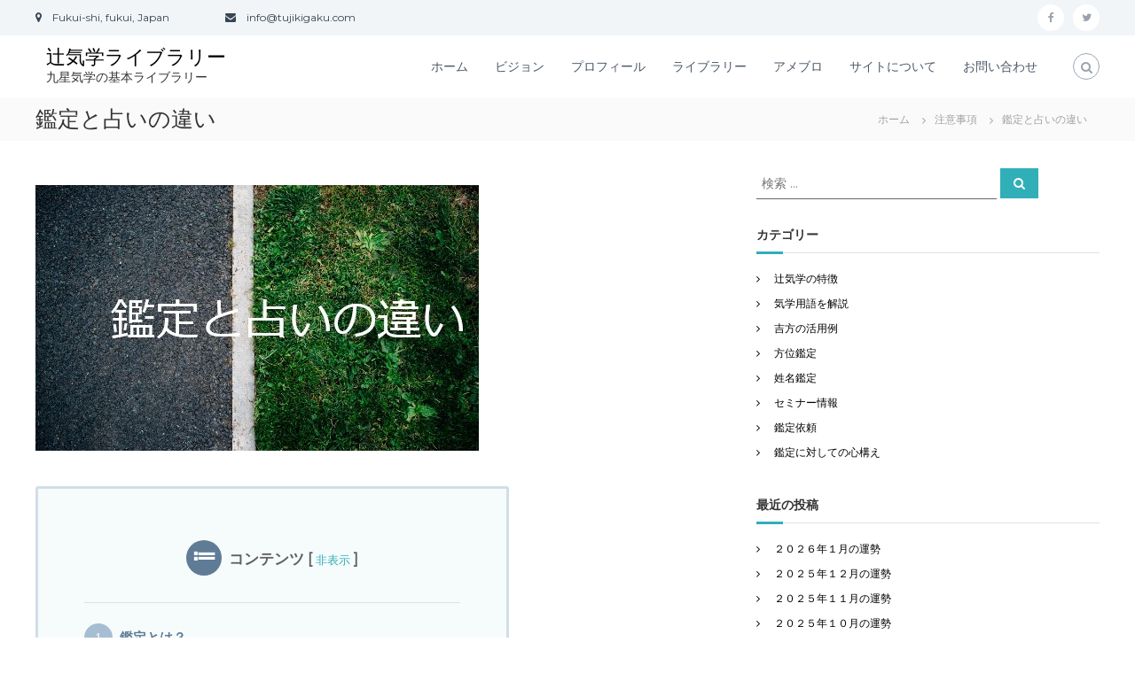

--- FILE ---
content_type: text/html; charset=UTF-8
request_url: https://tujikigaku.com/difference/
body_size: 12700
content:
<!DOCTYPE html>
<html lang="ja">
<head>
<meta charset="UTF-8">
<meta name="viewport" content="width=device-width, initial-scale=1">
<link rel="profile" href="http://gmpg.org/xfn/11">

<title>鑑定と占いの違い | 辻気学ライブラリー</title>

<!-- All in One SEO Pack 2.10.1 by Michael Torbert of Semper Fi Web Design[191,224] -->
<meta name="description"  content="気学鑑定の心構えを語ります" />

<link rel="canonical" href="https://tujikigaku.com/difference/" />
<!-- /all in one seo pack -->
<link rel='dns-prefetch' href='//s.w.org' />
<link rel="alternate" type="application/rss+xml" title="辻気学ライブラリー &raquo; フィード" href="https://tujikigaku.com/feed/" />
<link rel="alternate" type="application/rss+xml" title="辻気学ライブラリー &raquo; コメントフィード" href="https://tujikigaku.com/comments/feed/" />
<link rel="alternate" type="application/rss+xml" title="辻気学ライブラリー &raquo; 鑑定と占いの違い のコメントのフィード" href="https://tujikigaku.com/difference/feed/" />
		<script type="text/javascript">
			window._wpemojiSettings = {"baseUrl":"https:\/\/s.w.org\/images\/core\/emoji\/11\/72x72\/","ext":".png","svgUrl":"https:\/\/s.w.org\/images\/core\/emoji\/11\/svg\/","svgExt":".svg","source":{"concatemoji":"https:\/\/tujikigaku.com\/set_ibrary\/wp-includes\/js\/wp-emoji-release.min.js"}};
			!function(a,b,c){function d(a,b){var c=String.fromCharCode;l.clearRect(0,0,k.width,k.height),l.fillText(c.apply(this,a),0,0);var d=k.toDataURL();l.clearRect(0,0,k.width,k.height),l.fillText(c.apply(this,b),0,0);var e=k.toDataURL();return d===e}function e(a){var b;if(!l||!l.fillText)return!1;switch(l.textBaseline="top",l.font="600 32px Arial",a){case"flag":return!(b=d([55356,56826,55356,56819],[55356,56826,8203,55356,56819]))&&(b=d([55356,57332,56128,56423,56128,56418,56128,56421,56128,56430,56128,56423,56128,56447],[55356,57332,8203,56128,56423,8203,56128,56418,8203,56128,56421,8203,56128,56430,8203,56128,56423,8203,56128,56447]),!b);case"emoji":return b=d([55358,56760,9792,65039],[55358,56760,8203,9792,65039]),!b}return!1}function f(a){var c=b.createElement("script");c.src=a,c.defer=c.type="text/javascript",b.getElementsByTagName("head")[0].appendChild(c)}var g,h,i,j,k=b.createElement("canvas"),l=k.getContext&&k.getContext("2d");for(j=Array("flag","emoji"),c.supports={everything:!0,everythingExceptFlag:!0},i=0;i<j.length;i++)c.supports[j[i]]=e(j[i]),c.supports.everything=c.supports.everything&&c.supports[j[i]],"flag"!==j[i]&&(c.supports.everythingExceptFlag=c.supports.everythingExceptFlag&&c.supports[j[i]]);c.supports.everythingExceptFlag=c.supports.everythingExceptFlag&&!c.supports.flag,c.DOMReady=!1,c.readyCallback=function(){c.DOMReady=!0},c.supports.everything||(h=function(){c.readyCallback()},b.addEventListener?(b.addEventListener("DOMContentLoaded",h,!1),a.addEventListener("load",h,!1)):(a.attachEvent("onload",h),b.attachEvent("onreadystatechange",function(){"complete"===b.readyState&&c.readyCallback()})),g=c.source||{},g.concatemoji?f(g.concatemoji):g.wpemoji&&g.twemoji&&(f(g.twemoji),f(g.wpemoji)))}(window,document,window._wpemojiSettings);
		</script>
		<style type="text/css">
img.wp-smiley,
img.emoji {
	display: inline !important;
	border: none !important;
	box-shadow: none !important;
	height: 1em !important;
	width: 1em !important;
	margin: 0 .07em !important;
	vertical-align: -0.1em !important;
	background: none !important;
	padding: 0 !important;
}
</style>
<link rel='stylesheet' id='wp-block-library-css'  href='https://tujikigaku.com/set_ibrary/wp-includes/css/dist/block-library/style.min.css' type='text/css' media='all' />
<link rel='stylesheet' id='contact-form-7-css'  href='https://tujikigaku.com/set_ibrary/wp-content/plugins/contact-form-7/includes/css/styles.css' type='text/css' media='all' />
<link rel='stylesheet' id='featured-image-generator-css'  href='https://tujikigaku.com/set_ibrary/wp-content/plugins/featured-image-generator/public/css/featured-image-generator-public.css' type='text/css' media='all' />
<link rel='stylesheet' id='swpm.common-css'  href='https://tujikigaku.com/set_ibrary/wp-content/plugins/simple-membership/css/swpm.common.css' type='text/css' media='all' />
<link rel='stylesheet' id='font-awesome-css'  href='https://tujikigaku.com/set_ibrary/wp-content/themes/flash/css/font-awesome.min.css' type='text/css' media='' />
<link rel='stylesheet' id='flash-style-css'  href='https://tujikigaku.com/set_ibrary/wp-content/themes/flash/style.css' type='text/css' media='all' />
<style id='flash-style-inline-css' type='text/css'>

	/* Custom Link Color */
	#site-navigation ul li:hover > a, #site-navigation ul li.current-menu-item > a, #site-navigation ul li.current_page_item > a, #site-navigation ul li.current_page_ancestor > a, #site-navigation ul li.current-menu-ancestor > a,#site-navigation ul.sub-menu li:hover > a,#site-navigation ul li ul.sub-menu li.menu-item-has-children ul li:hover > a,#site-navigation ul li ul.sub-menu li.menu-item-has-children:hover > .menu-item,body.transparent #masthead .header-bottom #site-navigation ul li:hover > .menu-item,body.transparent #masthead .header-bottom #site-navigation ul li:hover > a,body.transparent #masthead .header-bottom #site-navigation ul.sub-menu li:hover > a,body.transparent #masthead .header-bottom #site-navigation ul.sub-menu li.menu-item-has-children ul li:hover > a,body.transparent.header-sticky #masthead-sticky-wrapper #masthead .header-bottom #site-navigation ul.sub-menu li > a:hover,.tg-service-widget .service-title-wrap a:hover,.tg-service-widget .service-more,.feature-product-section .button-group button:hover ,.fun-facts-section .fun-facts-icon-wrap,.fun-facts-section .tg-fun-facts-widget.tg-fun-facts-layout-2 .counter-wrapper,.blog-section .tg-blog-widget-layout-2 .blog-content .read-more-container .read-more a,footer.footer-layout #top-footer .widget-title::first-letter,footer.footer-layout #top-footer .widget ul li a:hover,footer.footer-layout #bottom-footer .copyright .copyright-text a:hover,footer.footer-layout #bottom-footer .footer-menu ul li a:hover,.archive #primary .entry-content-block h2.entry-title a:hover,.blog #primary .entry-content-block h2.entry-title a:hover,#secondary .widget ul li a:hover,.woocommerce-Price-amount.amount,.team-wrapper .team-content-wrapper .team-social a:hover,.testimonial-container .testimonial-wrapper .testimonial-slide .testominial-content-wrapper .testimonial-icon,.footer-menu li a:hover,.tg-feature-product-filter-layout .button.is-checked:hover,.testimonial-container .testimonial-icon,#site-navigation ul li.menu-item-has-children:hover > .sub-toggle,.woocommerce-error::before, .woocommerce-info::before, .woocommerce-message::before,#primary .post .entry-content-block .entry-meta a:hover,#primary .post .entry-content-block .entry-meta span:hover,.entry-meta span:hover a,.post .entry-content-block .entry-footer span a:hover,#secondary .widget ul li a,#comments .comment-list article.comment-body .reply a,.tg-slider-widget .btn-wrapper a,.entry-content a, .related-posts-wrapper .entry-title a:hover,
		.related-posts-wrapper .entry-meta > span a:hover{
			color: #30afb8;
	}

	.blog-section .tg-blog-widget-layout-1 .tg-blog-widget:hover, #scroll-up,.header-bottom .search-wrap .search-box .searchform .btn:hover,.header-bottom .cart-wrap .flash-cart-views a span,body.transparent #masthead .header-bottom #site-navigation ul li a::before,.tg-slider-widget.slider-dark .btn-wrapper a:hover, .section-title:after,.about-section .about-content-wrapper .btn-wrapper a,.tg-service-widget .service-icon-wrap,.team-wrapper .team-content-wrapper .team-designation:after,.call-to-action-section .btn-wrapper a:hover,.blog-section .tg-blog-widget-layout-1:hover,.blog-section .tg-blog-widget-layout-2 .post-image .entry-date,.blog-section .tg-blog-widget-layout-2 .blog-content .post-readmore,.pricing-table-section .tg-pricing-table-widget:hover,.pricing-table-section .tg-pricing-table-widget.tg-pricing-table-layout-2 .pricing,.pricing-table-section .tg-pricing-table-widget.tg-pricing-table-layout-2 .btn-wrapper a,footer.footer-layout #top-footer .widget_tag_cloud .tagcloud a:hover,#secondary .widget-title:after, #secondary .searchform .btn:hover,#primary .searchform .btn:hover,  #respond #commentform .form-submit input,.woocommerce span.onsale, .woocommerce ul.products li.product .onsale,.woocommerce ul.products li.product .button,.woocommerce #respond input#submit.alt,.woocommerce a.button.alt,.woocommerce button.button.alt,.woocommerce input.button.alt,.added_to_cart.wc-forward,.testimonial-container .swiper-pagination.testimonial-pager .swiper-pagination-bullet:hover, .testimonial-container .swiper-pagination.testimonial-pager .swiper-pagination-bullet.swiper-pagination-bullet-active,.header-bottom .searchform .btn,.navigation .nav-links a:hover, .bttn:hover, button, input[type="button"]:hover, input[type="reset"]:hover, input[type="submit"]:hover,.tg-slider-widget .btn-wrapper a:hover  {
		background-color: #30afb8;
	}
	.feature-product-section .tg-feature-product-layout-2 .tg-container .tg-column-wrapper .tg-feature-product-widget .featured-image-desc, .tg-team-widget.tg-team-layout-3 .team-wrapper .team-img .team-social {
		background-color: rgba( 48, 175, 184, 0.8);
	}
	#respond #commentform .form-submit input:hover{
	background-color: #1c9ba4;
	}

	.tg-slider-widget.slider-dark .btn-wrapper a:hover,.call-to-action-section .btn-wrapper a:hover,footer.footer-layout #top-footer .widget_tag_cloud .tagcloud a:hover,.woocommerce-error, .woocommerce-info, .woocommerce-message,#comments .comment-list article.comment-body .reply a::before,.tg-slider-widget .btn-wrapper a, .tg-slider-widget .btn-wrapper a:hover {
		border-color: #30afb8;
	}
	body.transparent.header-sticky #masthead-sticky-wrapper.is-sticky #site-navigation ul li.current-flash-item a, #site-navigation ul li.current-flash-item a, body.transparent.header-sticky #masthead-sticky-wrapper #site-navigation ul li:hover > a,body.transparent #site-navigation ul li:hover .sub-toggle{
			color: #30afb8;
		}

	.tg-service-widget .service-icon-wrap:after{
			border-top-color: #30afb8;
		}
	body.transparent.header-sticky #masthead-sticky-wrapper .search-wrap .search-icon:hover, body.transparent .search-wrap .search-icon:hover, .header-bottom .search-wrap .search-icon:hover {
	  border-color: #30afb8;
	}
	body.transparent.header-sticky #masthead-sticky-wrapper .search-wrap .search-icon:hover, body.transparent #masthead .header-bottom .search-wrap .search-icon:hover, .header-bottom .search-wrap .search-icon:hover,.breadcrumb-trail.breadcrumbs .trail-items li:first-child span:hover,.breadcrumb-trail.breadcrumbs .trail-items li span:hover a {
	  color: #30afb8;
	}
	.woocommerce ul.products li.product .button:hover, .woocommerce #respond input#submit.alt:hover, .woocommerce a.button.alt:hover, .woocommerce button.button.alt:hover, .woocommerce input.button.alt:hover,.added_to_cart.wc-forward:hover{
		background-color: #1c9ba4;
	}

	.feature-product-section .tg-feature-product-widget .featured-image-desc::before,.blog-section .row:nth-child(odd) .tg-blog-widget:hover .post-image::before{
			border-right-color: #30afb8;
		}
	.feature-product-section .tg-feature-product-widget .featured-image-desc::before,.blog-section .row:nth-child(odd) .tg-blog-widget:hover .post-image::before,footer.footer-layout #top-footer .widget-title,.blog-section .row:nth-child(2n) .tg-blog-widget:hover .post-image::before{
		border-left-color: #30afb8;
	}
	.blog-section .tg-blog-widget-layout-2 .entry-title a:hover,
	.blog-section .tg-blog-widget-layout-2 .tg-blog-widget:hover .blog-content .entry-title a:hover,
	.tg-blog-widget-layout-2 .read-more-container .entry-author:hover a,
	.tg-blog-widget-layout-2 .read-more-container .entry-author:hover,
	.blog-section .tg-blog-widget-layout-2 .read-more-container .read-more:hover a{
			color: #1c9ba4;
		}

	.tg-service-widget .service-more:hover{
		color: #1c9ba4;
	}
	@media(max-width: 980px){
		#site-navigation ul li.menu-item-has-children .sub-toggle{
			background-color: #30afb8;
		}
	}

		@media screen and (min-width: 56.875em) {
			.main-navigation li:hover > a,
			.main-navigation li.focus > a {
				color: #30afb8;
			}
		}
	
</style>
<link rel='stylesheet' id='responsive-css'  href='https://tujikigaku.com/set_ibrary/wp-content/themes/flash/css/responsive.min.css' type='text/css' media='' />
<link rel='stylesheet' id='addtoany-css'  href='https://tujikigaku.com/set_ibrary/wp-content/plugins/add-to-any/addtoany.min.css' type='text/css' media='all' />
<link rel='stylesheet' id='kirki-styles-flash_config-css'  href='https://tujikigaku.com/set_ibrary/wp-content/themes/flash/inc/kirki/assets/css/kirki-styles.css' type='text/css' media='all' />
<style id='kirki-styles-flash_config-inline-css' type='text/css'>
body{font-family:Montserrat, Helvetica, Arial, sans-serif;font-weight:400;}
</style>
<script type='text/javascript' src='https://tujikigaku.com/set_ibrary/wp-includes/js/jquery/jquery.js'></script>
<script type='text/javascript' src='https://tujikigaku.com/set_ibrary/wp-includes/js/jquery/jquery-migrate.min.js'></script>
<script type='text/javascript' src='https://tujikigaku.com/set_ibrary/wp-content/plugins/jquery-vertical-accordion-menu/js/jquery.hoverIntent.minified.js'></script>
<script type='text/javascript' src='https://tujikigaku.com/set_ibrary/wp-content/plugins/jquery-vertical-accordion-menu/js/jquery.cookie.js'></script>
<script type='text/javascript' src='https://tujikigaku.com/set_ibrary/wp-content/plugins/jquery-vertical-accordion-menu/js/jquery.dcjqaccordion.2.9.js'></script>
<script type='text/javascript' src='https://tujikigaku.com/set_ibrary/wp-content/plugins/add-to-any/addtoany.min.js'></script>
<script type='text/javascript' src='https://tujikigaku.com/set_ibrary/wp-content/plugins/featured-image-generator/public/js/featured-image-generator-public.js'></script>
<link rel='https://api.w.org/' href='https://tujikigaku.com/wp-json/' />
<link rel='prev' title='「気学カフェ」を福井県で毎月開催中' href='https://tujikigaku.com/kigaku-cafe/' />
<link rel='next' title='生気と活気について' href='https://tujikigaku.com/powerforce/' />
<link rel='shortlink' href='https://tujikigaku.com/?p=1110' />
<link rel="alternate" type="application/json+oembed" href="https://tujikigaku.com/wp-json/oembed/1.0/embed?url=https%3A%2F%2Ftujikigaku.com%2Fdifference%2F" />
<link rel="alternate" type="text/xml+oembed" href="https://tujikigaku.com/wp-json/oembed/1.0/embed?url=https%3A%2F%2Ftujikigaku.com%2Fdifference%2F&#038;format=xml" />

<script data-cfasync="false">
window.a2a_config=window.a2a_config||{};a2a_config.callbacks=[];a2a_config.overlays=[];a2a_config.templates={};a2a_localize = {
	Share: "共有",
	Save: "ブックマーク",
	Subscribe: "購読",
	Email: "メール",
	Bookmark: "ブックマーク",
	ShowAll: "すべて表示する",
	ShowLess: "小さく表示する",
	FindServices: "サービスを探す",
	FindAnyServiceToAddTo: "追加するサービスを今すぐ探す",
	PoweredBy: "Powered by",
	ShareViaEmail: "メールでシェアする",
	SubscribeViaEmail: "メールで購読する",
	BookmarkInYourBrowser: "ブラウザにブックマーク",
	BookmarkInstructions: "このページをブックマークするには、 Ctrl+D または \u2318+D を押下。",
	AddToYourFavorites: "お気に入りに追加",
	SendFromWebOrProgram: "任意のメールアドレスまたはメールプログラムから送信",
	EmailProgram: "メールプログラム",
	More: "詳細&#8230;",
	ThanksForSharing: "Thanks for sharing!",
	ThanksForFollowing: "Thanks for following!"
};

(function(d,s,a,b){a=d.createElement(s);b=d.getElementsByTagName(s)[0];a.async=1;a.src="https://static.addtoany.com/menu/page.js";b.parentNode.insertBefore(a,b);})(document,"script");
</script>
<link rel="pingback" href="https://tujikigaku.com/set_ibrary/xmlrpc.php">		<style type="text/css">.recentcomments a{display:inline !important;padding:0 !important;margin:0 !important;}</style>
		

<!-- CJT Global Block (205) - GA4-tag-js - START -->
<!-- Google tag (gtag.js) -->
<script async src="https://www.googletagmanager.com/gtag/js?id=G-5R6CC0HS09"></script>
<script>
  window.dataLayer = window.dataLayer || [];
  function gtag(){dataLayer.push(arguments);}
  gtag('js', new Date());

  gtag('config', 'G-5R6CC0HS09');
</script>
<!-- CJT Global Block (205) - GA4-tag-js - END -->



<!-- CJT Global Block (149) - TOC_css - START -->
<style>
/* 見出しデザイン */
/* TOC+ */
#toc_container{
	margin:20px 0 30px;
	background-color:rgba(44,153,181,.04); /* 目次全体の背景カラー */
	border:3px solid rgba(64,105,144,.2); /* 目次全体の枠線 */
	border-radius:3px;
	padding:58px 52px;
	display:table;
	min-width: 68%;
	counter-reset:li;
}
 
/* テーマによるリストの装飾を一旦無効化 */
#toc_container ul.toc_list li::before{
	content:none;
	padding:0;
	margin:0;
	width:0;
	height:0;
	background:none;
	box-shadow:none;
}

 
/* 目次の見出しタイトル */
#toc_container .toc_title{
	text-align:center;
	font-weight:bold;
	font-size:118%;
	padding:0;
}
 
/* 見出しタイトル左のアイコン */
#toc_container .toc_title::before{
	position:relative;
	font-size:28px;
	content:"\2254";
	display:inline-block;
	width:40px;
	height:40px;
	line-height:34px;
	margin-right:8px;
	border-radius:50%;
	vertical-align:baseline;
	speak:none;
	-webkit-font-smoothing:antialiased;
	color:#fff;
	background-color:#5f7b96;
}
 
/* 表示／非表示トグル */
#toc_container .toc_toggle a{
	font-size:13px;
	font-weight:normal;
	padding:2px 4px;
}
 
/* 目次エリア */
#toc_container p.toc_title + ul.toc_list{
	padding:20px 0 0;
	margin:20px 0 0;
	border-top:1px solid rgba(0,0,0,.1);
	list-style: none !important;
}
 
/* リスト共通スタイル */
#toc_container ul.toc_list li{
	position:relative;
	padding:0;
	margin:0;
	list-style: none !important;
}
 
/* 目次リンク共通スタイル */
#toc_container ul.toc_list li a{
	position:relative;
	font-size:94%;
	font-weight:normal;
	text-decoration:none;
	display:inline-block;
	line-height:1.6;
	padding:3px 0;
	margin:5px 0;
	transition:all .3s ease;
}
#toc_container ul.toc_list a,
#toc_container ul.toc_list a:visited{
	color:#5f7b96; /* リンクカラー */
}
/* マウスオーバー時 */
#toc_container ul.toc_list li a:hover{
	text-decoration:none;
	box-shadow:0 2px;
}
 
/* 親の目次 */
#toc_container ul.toc_list > li > a{
	font-size:104%;
	font-weight:bold;
	margin-left:40px;
}
 
/* 親の目次(左側の連番) */
#toc_container ul.toc_list > li::before,
#toc_container ul.toc_list > li::after{
	position:absolute;
	top:3px;
	left:0;
}
/* 連番背景 */
#toc_container ul.toc_list > li::before{
	content:'';
	display:inline-block;
	vertical-align:bottom;
	width:32px;
	height:32px;
	margin-right:7px;
	border-radius:16px;
	background-color:rgba(125,157,188,0.66);
}
/* 連番 */
#toc_container ul.toc_list > li::after{
	counter-increment:li;
	content:counter(li);
	width:32px;
	line-height:32px;
	font-family:'Avenir Next', 'Helvetica Neue', Arial, 'Meiryo','Yu Gothic', san-serif;
	font-weight:400;
	text-align:center;
	color:#fff;
}
 
/* 子の目次 */
#toc_container ul.toc_list > li > ul{
	margin-left:40px;
}
 
/* 子の目次の左側のアイコン */
#toc_container ul.toc_list > li ul li::before{
	position:absolute;
	top:3px;
	left:0;
	content:'\2023';
	display: inline-block;
	width:14px;
	height:28px;
	line-height:28px;
	font-size:18px;
	color:#5f7b96;
}
#toc_container ul.toc_list > li ul li a{
	font-weight: normal;
	margin-left:16px;
}
 
/* レスポンシブ設定(667px幅以下) */
@media only screen and (max-width: 667px){
	#toc_container{
		padding:20px 3vw;
		min-width:auto;
		width:100%!important;
	}
	#toc_container p.toc_title + ul.toc_list{
		padding:20px 0 0;
	}
	#toc_container ul.toc_list > li > ul{
		margin-left:30px;
	}
}

/*アイキャッチとの余白 */
.post .entry-thumbnail {
    margin-bottom: 40px;
}

</style>

<!-- CJT Global Block (149) - TOC_css - END -->

<link rel="icon" href="https://tujikigaku.com/up_img/2017/01/cropped-cropped-flash-logo-100x100.png" sizes="32x32" />
<link rel="icon" href="https://tujikigaku.com/up_img/2017/01/cropped-cropped-flash-logo-300x300.png" sizes="192x192" />
<link rel="apple-touch-icon-precomposed" href="https://tujikigaku.com/up_img/2017/01/cropped-cropped-flash-logo-300x300.png" />
<meta name="msapplication-TileImage" content="https://tujikigaku.com/up_img/2017/01/cropped-cropped-flash-logo-300x300.png" />

<!-- BEGIN ExactMetrics v5.3.7 Universal Analytics - https://exactmetrics.com/ -->
<script>
(function(i,s,o,g,r,a,m){i['GoogleAnalyticsObject']=r;i[r]=i[r]||function(){
	(i[r].q=i[r].q||[]).push(arguments)},i[r].l=1*new Date();a=s.createElement(o),
	m=s.getElementsByTagName(o)[0];a.async=1;a.src=g;m.parentNode.insertBefore(a,m)
})(window,document,'script','https://www.google-analytics.com/analytics.js','ga');
  ga('create', 'UA-122937350-1', 'auto');
  ga('send', 'pageview');
</script>
<!-- END ExactMetrics Universal Analytics -->
		<style type="text/css" id="wp-custom-css">
			@media (max-width:680px){.panel-row-style[style]{background-position:center center!important;background-size:auto!important}}.tg-slider-widget .btn-wrapper a{color:#313b48;border-color:#313b48}.tg-slider-widget .btn-wrapper a:hover{background:#313b48;color:#fff;border-color:#313b48}#secondary .widget ul li a{color:#000}






		</style>
	</head>

<body class="post-template-default single single-post postid-1110 single-format-standard  header-sticky left-logo-right-menu right-sidebar">


<div id="preloader-background">
	<div id="spinners">
		<div id="preloader">
			<span></span>
			<span></span>
			<span></span>
			<span></span>
			<span></span>
		</div>
	</div>
</div>


<div id="page" class="site">
	<a class="skip-link screen-reader-text" href="#content">コンテンツへスキップ</a>

	
	<header id="masthead" class="site-header" role="banner">
				<div class="header-top">
			<div class="tg-container">
				<div class="tg-column-wrapper clearfix">
					<div class="left-content">
						<ul class="contact-info">
<li><i class="fa fa-map-marker"></i>　Fukui-shi, fukui, Japan</li>
<li> </li>
<li><i class="fa fa-envelope"></i>　info@tujikigaku.com</li>
</ul>					</div>
					<div class="right-content">
						<div class="menu-social-container"><ul id="menu-social" class="social-menu"><li id="menu-item-474" class="menu-item menu-item-type-custom menu-item-object-custom menu-item-474"><a href="https://www.facebook.com/tsujikigaku/"><span class="screen-reader-text">facebook</span></a></li>
<li id="menu-item-475" class="menu-item menu-item-type-custom menu-item-object-custom menu-item-475"><a href="https://twitter.com/takanobu_tsuji"><span class="screen-reader-text">twitter</span></a></li>
</ul></div>					</div>
				</div>
			</div>
		</div>
		
		<div class="header-bottom">
			<div class="tg-container">

				<div class="logo">
					
					<div class="logo-text site-branding">
													<p class="site-title"><a href="https://tujikigaku.com/" rel="home">辻気学ライブラリー</a></p>
													<p class="site-description">九星気学の基本ライブラリー</p>
											</div>
				</div>
				<div class="site-navigation-wrapper">
					<nav id="site-navigation" class="main-navigation" role="navigation">
						<div class="menu-toggle">
							<i class="fa fa-bars"></i>
						</div>
						<div class="menu-new_hedermenu-container"><ul id="primary-menu" class="menu"><li id="menu-item-799" class="menu-item menu-item-type-custom menu-item-object-custom menu-item-home menu-item-799"><a href="https://tujikigaku.com/">ホーム</a></li>
<li id="menu-item-1322" class="menu-item menu-item-type-post_type menu-item-object-page menu-item-1322"><a href="https://tujikigaku.com/vision/">ビジョン</a></li>
<li id="menu-item-516" class="menu-item menu-item-type-post_type menu-item-object-page menu-item-516"><a href="https://tujikigaku.com/profile/">プロフィール</a></li>
<li id="menu-item-788" class="menu-item menu-item-type-post_type menu-item-object-page menu-item-788"><a href="https://tujikigaku.com/library/">ライブラリー</a></li>
<li id="menu-item-518" class="menu-item menu-item-type-custom menu-item-object-custom menu-item-518"><a href="https://ameblo.jp/takanobu-tsuji/">アメブロ</a></li>
<li id="menu-item-526" class="menu-item menu-item-type-post_type menu-item-object-page menu-item-526"><a href="https://tujikigaku.com/%e3%82%b5%e3%82%a4%e3%83%88%e3%81%ab%e3%81%a4%e3%81%84%e3%81%a6/">サイトについて</a></li>
<li id="menu-item-519" class="menu-item menu-item-type-post_type menu-item-object-page menu-item-519"><a href="https://tujikigaku.com/contact/">お問い合わせ</a></li>
</ul></div>					</nav><!-- #site-navigation -->

					
									</div>

				<div class="header-action-container">
					
										<div class="search-wrap">
						<div class="search-icon">
							<i class="fa fa-search"></i>
						</div>
						<div class="search-box">
							
<form role="search" method="get" class="searchform" action="https://tujikigaku.com/">
	<label>
		<span class="screen-reader-text">検索対象:</span>
		<input type="search" class="search-field" placeholder="検索 &hellip;" value="" name="s" />
	</label>
	<button type="submit" class="search-submit btn search-btn"><span class="screen-reader-text">検索</span><i class="fa fa-search"></i></button>
</form>
						</div>
					</div>
									</div>
			</div>
		</div>
	</header><!-- #masthead -->

	
	
		<nav id="flash-breadcrumbs" class="breadcrumb-trail breadcrumbs">
		<div class="tg-container">
			<h1 class="trail-title">鑑定と占いの違い</h1>			<ul class="trail-items"><li class="trail-item trail-begin"><a class="trail-home" href="https://tujikigaku.com" title="ホーム"><span>ホーム</span></a></li><li class="trail-item item-category"><span><a href="https://tujikigaku.com/category/note/">注意事項</a></span></li><li class="trail-item"><span>鑑定と占いの違い</span></li></ul>		</div>
	</nav>
	
	
	<div id="content" class="site-content">
		<div class="tg-container">

	
	<div id="primary" class="content-area">
		<main id="main" class="site-main" role="main">

		
<article id="post-1110" class="post-1110 post type-post status-publish format-standard has-post-thumbnail hentry category-note tag-199 tag-84 tag-198">

	
			<div class="entry-thumbnail">
		<img width="500" height="300" src="https://tujikigaku.com/up_img/2018/11/fig-14-11-2018_12-28-58.jpg" class="attachment-full size-full wp-post-image" alt="" srcset="https://tujikigaku.com/up_img/2018/11/fig-14-11-2018_12-28-58.jpg 500w, https://tujikigaku.com/up_img/2018/11/fig-14-11-2018_12-28-58-300x180.jpg 300w" sizes="(max-width: 500px) 100vw, 500px" />	</div>
	
	<div class="entry-content-block">
		<header class="entry-header">
			<div class="entry-title hidden">鑑定と占いの違い</div>		</header><!-- .entry-header -->

				<div class="entry-meta">
					</div><!-- .entry-meta -->
		
		<div class="entry-content">
							<div id="toc_container" class="toc_light_blue no_bullets"><p class="toc_title">コンテンツ</p><ul class="toc_list"><li><a href="#i">鑑定とは？</a></li><li><a href="#i-2">占いとは？</a></li><li><a href="#i-3">精度を上げていくには</a></li></ul></div>
<div class="addtoany_share_save_container addtoany_content addtoany_content_top"><div class="a2a_kit a2a_kit_size_32 addtoany_list" data-a2a-url="https://tujikigaku.com/difference/" data-a2a-title="鑑定と占いの違い"><a class="a2a_button_facebook" href="https://www.addtoany.com/add_to/facebook?linkurl=https%3A%2F%2Ftujikigaku.com%2Fdifference%2F&amp;linkname=%E9%91%91%E5%AE%9A%E3%81%A8%E5%8D%A0%E3%81%84%E3%81%AE%E9%81%95%E3%81%84" title="Facebook" rel="nofollow noopener" target="_blank"></a><a class="a2a_button_twitter" href="https://www.addtoany.com/add_to/twitter?linkurl=https%3A%2F%2Ftujikigaku.com%2Fdifference%2F&amp;linkname=%E9%91%91%E5%AE%9A%E3%81%A8%E5%8D%A0%E3%81%84%E3%81%AE%E9%81%95%E3%81%84" title="Twitter" rel="nofollow noopener" target="_blank"></a><a class="a2a_button_google_plus" href="https://www.addtoany.com/add_to/google_plus?linkurl=https%3A%2F%2Ftujikigaku.com%2Fdifference%2F&amp;linkname=%E9%91%91%E5%AE%9A%E3%81%A8%E5%8D%A0%E3%81%84%E3%81%AE%E9%81%95%E3%81%84" title="Google+" rel="nofollow noopener" target="_blank"></a><a class="a2a_button_hatena" href="https://www.addtoany.com/add_to/hatena?linkurl=https%3A%2F%2Ftujikigaku.com%2Fdifference%2F&amp;linkname=%E9%91%91%E5%AE%9A%E3%81%A8%E5%8D%A0%E3%81%84%E3%81%AE%E9%81%95%E3%81%84" title="Hatena" rel="nofollow noopener" target="_blank"></a><a class="a2a_button_line" href="https://www.addtoany.com/add_to/line?linkurl=https%3A%2F%2Ftujikigaku.com%2Fdifference%2F&amp;linkname=%E9%91%91%E5%AE%9A%E3%81%A8%E5%8D%A0%E3%81%84%E3%81%AE%E9%81%95%E3%81%84" title="Line" rel="nofollow noopener" target="_blank"></a><a class="a2a_button_pocket" href="https://www.addtoany.com/add_to/pocket?linkurl=https%3A%2F%2Ftujikigaku.com%2Fdifference%2F&amp;linkname=%E9%91%91%E5%AE%9A%E3%81%A8%E5%8D%A0%E3%81%84%E3%81%AE%E9%81%95%E3%81%84" title="Pocket" rel="nofollow noopener" target="_blank"></a><a class="a2a_button_flipboard" href="https://www.addtoany.com/add_to/flipboard?linkurl=https%3A%2F%2Ftujikigaku.com%2Fdifference%2F&amp;linkname=%E9%91%91%E5%AE%9A%E3%81%A8%E5%8D%A0%E3%81%84%E3%81%AE%E9%81%95%E3%81%84" title="Flipboard" rel="nofollow noopener" target="_blank"></a><a class="a2a_button_pinterest" href="https://www.addtoany.com/add_to/pinterest?linkurl=https%3A%2F%2Ftujikigaku.com%2Fdifference%2F&amp;linkname=%E9%91%91%E5%AE%9A%E3%81%A8%E5%8D%A0%E3%81%84%E3%81%AE%E9%81%95%E3%81%84" title="Pinterest" rel="nofollow noopener" target="_blank"></a><a class="a2a_dd addtoany_share_save addtoany_share" href="https://www.addtoany.com/share"></a></div></div><h1><span id="i"><span style="color: #000000; font-family: georgia,palatino,serif;">鑑定とは？</span></span></h1>
<p><span style="color: #000000; font-family: georgia,palatino,serif; font-size: 14pt;">気学は天体学としての理論が確立した学問です。</span></p>
<p><span style="font-size: 14pt;"><span style="color: #ff0000; font-family: georgia,palatino,serif;">当たり外れという概念がそもそもありません</span><span style="color: #000000; font-family: georgia,palatino,serif;">ので占いではなく鑑定という表現が適切です。</span></span></p>
<p><span lang="EN-US" style="font-family: georgia,palatino,serif;"><span style="color: #000000;"> </span></span><span lang="EN-US" style="font-family: georgia,palatino,serif;"><span style="color: #000000;"> </span></span></p>
<h1><span id="i-2"><span style="color: #000000; font-family: georgia,palatino,serif;">占いとは？</span></span></h1>
<p><span lang="EN-US" style="font-family: georgia,palatino,serif;"><span style="color: #000000;"> </span></span><span style="color: #000000; font-family: georgia,palatino,serif; font-size: 14pt;">そもそも<span style="color: #ff0000;">占いとは物事の裏の成り立ちを探ること</span>を意味します。</span></p>
<p><span lang="EN-US" style="font-family: georgia,palatino,serif;"><span style="color: #000000;"> </span></span><span style="color: #000000; font-family: georgia,palatino,serif; font-size: 18pt;">裏の成り立ち→裏成り→占い</span></p>
<p><span lang="EN-US" style="font-family: georgia,palatino,serif;"><span style="color: #000000;"> </span></span><span style="color: #000000; font-family: georgia,palatino,serif; font-size: 14pt;">という感じで呼び方が変わってきました。</span></p>
<p><span style="color: #000000; font-family: georgia,palatino,serif; font-size: 14pt;">元々は現実的なものだったと言えますね。</span></p>
<p><span lang="EN-US" style="font-family: georgia,palatino,serif;"><span style="color: #000000;"> </span></span></p>
<p><span style="font-size: 14pt;"><span style="color: #000000; font-family: georgia,palatino,serif;">占いは不変の原理である気学に加えて、</span><span style="color: #000000; font-family: georgia,palatino,serif;">変化を繰り返す人の心を踏まえたものになりますからその事を考慮すると結果が違うものになる可能性があります。</span></span></p>
<p><span lang="EN-US" style="font-family: georgia,palatino,serif;"><span style="color: #000000;"> </span></span></p>
<h1><span id="i-3"><span style="color: #000000; font-family: georgia,palatino,serif;">精度を上げていくには</span></span></h1>
<p>&nbsp;</p>
<p><span style="font-size: 18pt;"><span lang="EN-US" style="font-family: georgia,palatino,serif;"><span style="color: #000000;"> </span></span><span style="color: #000000; font-family: georgia,palatino,serif;">なぜこうなったのか？</span></span></p>
<p><span style="color: #000000; font-family: georgia,palatino,serif; font-size: 18pt;">これからどうしたいか？</span></p>
<p>&nbsp;</p>
<p><span lang="EN-US" style="font-family: georgia,palatino,serif;"><span style="color: #000000;"> </span></span><span style="color: #000000; font-family: georgia,palatino,serif; font-size: 14pt;">と、<span style="color: #ff0000;">鑑定を通して自己を客観視し、改善していくこと</span>が鑑定に対しての心構えと考えて良いでしょう。</span></p>
<p><span style="font-size: 14pt;"><span lang="EN-US" style="font-family: georgia,palatino,serif;"><span style="color: #000000;"> </span></span><span style="color: #000000; font-family: georgia,palatino,serif;">この事を繰り返し意識していくことで、大きな気の流れとその中に存在している自己を把握することができます。</span></span></p>
								</div><!-- .entry-content -->

		<footer class="entry-footer">
			<span class="cat-links"><i class="fa fa-folder-open"></i> <a href="https://tujikigaku.com/category/note/" rel="category tag">注意事項</a> </span><span class="tags-links"><i class="fa fa-tags"></i> <a href="https://tujikigaku.com/tag/%e5%8d%a0%e3%81%84/" rel="tag">占い</a>・<a href="https://tujikigaku.com/tag/%e6%b0%97%e5%ad%a6/" rel="tag">気学</a>・<a href="https://tujikigaku.com/tag/%e9%91%91%e5%ae%9a/" rel="tag">鑑定</a> </span>		</footer><!-- .entry-footer -->
	</div>

	
</article><!-- #post-## -->

	<nav class="navigation post-navigation" role="navigation">
		<h2 class="screen-reader-text">投稿ナビゲーション</h2>
		<div class="nav-links"><div class="nav-previous"><a href="https://tujikigaku.com/kigaku-cafe/" rel="prev"><span><i class="fa fa-angle-left"></i></span>
		<span class="entry-title">「気学カフェ」を福井県で毎月開催中</span></a></div><div class="nav-next"><a href="https://tujikigaku.com/powerforce/" rel="next"><span><i class="fa fa-angle-right"></i></span>
		<span class="entry-title">生気と活気について</span></a></div></div>
	</nav>
		</main><!-- #main -->
	</div><!-- #primary -->

	
<aside id="secondary" class="widget-area" role="complementary">

	
	<section id="search-3" class="widget widget_search">
<form role="search" method="get" class="searchform" action="https://tujikigaku.com/">
	<label>
		<span class="screen-reader-text">検索対象:</span>
		<input type="search" class="search-field" placeholder="検索 &hellip;" value="" name="s" />
	</label>
	<button type="submit" class="search-submit btn search-btn"><span class="screen-reader-text">検索</span><i class="fa fa-search"></i></button>
</form>
</section><section id="dc_jqaccordion_widget-2" class="widget "><h3 class="widget-title">カテゴリー</h3>		
		<div class="dcjq-accordion" id="dc_jqaccordion_widget-2-item">
		
			<ul id="menu-new_category" class="menu"><li id="menu-item-1006" class="menu-item menu-item-type-post_type menu-item-object-page menu-item-1006"><a href="https://tujikigaku.com/feature/">辻気学の特徴</a></li>
<li id="menu-item-1007" class="menu-item menu-item-type-post_type menu-item-object-page menu-item-1007"><a href="https://tujikigaku.com/parlance/">気学用語を解説</a></li>
<li id="menu-item-713" class="menu-item menu-item-type-taxonomy menu-item-object-category menu-item-713"><a href="https://tujikigaku.com/category/lucky_direction/">吉方の活用例</a></li>
<li id="menu-item-714" class="menu-item menu-item-type-taxonomy menu-item-object-category menu-item-714"><a href="https://tujikigaku.com/category/direction_expert_opinion/">方位鑑定</a></li>
<li id="menu-item-715" class="menu-item menu-item-type-taxonomy menu-item-object-category menu-item-715"><a href="https://tujikigaku.com/category/name_expert_opinion/">姓名鑑定</a></li>
<li id="menu-item-717" class="menu-item menu-item-type-taxonomy menu-item-object-category menu-item-717"><a href="https://tujikigaku.com/category/seminar/">セミナー情報</a></li>
<li id="menu-item-1005" class="menu-item menu-item-type-post_type menu-item-object-page menu-item-1005"><a href="https://tujikigaku.com/appraisal_request/">鑑定依頼</a></li>
<li id="menu-item-1004" class="menu-item menu-item-type-post_type menu-item-object-page menu-item-1004"><a href="https://tujikigaku.com/note/">鑑定に対しての心構え</a></li>
</ul>		
		</div>
		</section>		<section id="recent-posts-3" class="widget widget_recent_entries">		<h3 class="widget-title">最近の投稿</h3>		<ul>
											<li>
					<a href="https://tujikigaku.com/jan2026/">２０２６年１月の運勢</a>
									</li>
											<li>
					<a href="https://tujikigaku.com/dec2025/">２０２５年１２月の運勢</a>
									</li>
											<li>
					<a href="https://tujikigaku.com/nov2025/">２０２５年１１月の運勢</a>
									</li>
											<li>
					<a href="https://tujikigaku.com/oct2025/">２０２５年１０月の運勢</a>
									</li>
											<li>
					<a href="https://tujikigaku.com/sep2025/">２０２５年９月の運勢</a>
									</li>
					</ul>
		</section><section id="recent-comments-3" class="widget widget_recent_comments"><h3 class="widget-title">最近のコメント</h3><ul id="recentcomments"></ul></section><section id="archives-3" class="widget widget_archive"><h3 class="widget-title">アーカイブ</h3>		<ul>
			<li><a href='https://tujikigaku.com/2026/01/'>2026年1月</a></li>
	<li><a href='https://tujikigaku.com/2025/12/'>2025年12月</a></li>
	<li><a href='https://tujikigaku.com/2025/11/'>2025年11月</a></li>
	<li><a href='https://tujikigaku.com/2025/10/'>2025年10月</a></li>
	<li><a href='https://tujikigaku.com/2025/09/'>2025年9月</a></li>
	<li><a href='https://tujikigaku.com/2025/08/'>2025年8月</a></li>
	<li><a href='https://tujikigaku.com/2025/07/'>2025年7月</a></li>
	<li><a href='https://tujikigaku.com/2025/06/'>2025年6月</a></li>
	<li><a href='https://tujikigaku.com/2025/05/'>2025年5月</a></li>
	<li><a href='https://tujikigaku.com/2025/04/'>2025年4月</a></li>
	<li><a href='https://tujikigaku.com/2025/03/'>2025年3月</a></li>
	<li><a href='https://tujikigaku.com/2025/02/'>2025年2月</a></li>
	<li><a href='https://tujikigaku.com/2025/01/'>2025年1月</a></li>
	<li><a href='https://tujikigaku.com/2024/12/'>2024年12月</a></li>
	<li><a href='https://tujikigaku.com/2024/11/'>2024年11月</a></li>
	<li><a href='https://tujikigaku.com/2024/10/'>2024年10月</a></li>
	<li><a href='https://tujikigaku.com/2024/09/'>2024年9月</a></li>
	<li><a href='https://tujikigaku.com/2024/08/'>2024年8月</a></li>
	<li><a href='https://tujikigaku.com/2024/07/'>2024年7月</a></li>
	<li><a href='https://tujikigaku.com/2024/06/'>2024年6月</a></li>
	<li><a href='https://tujikigaku.com/2024/05/'>2024年5月</a></li>
	<li><a href='https://tujikigaku.com/2024/04/'>2024年4月</a></li>
	<li><a href='https://tujikigaku.com/2024/03/'>2024年3月</a></li>
	<li><a href='https://tujikigaku.com/2024/02/'>2024年2月</a></li>
	<li><a href='https://tujikigaku.com/2024/01/'>2024年1月</a></li>
	<li><a href='https://tujikigaku.com/2023/12/'>2023年12月</a></li>
	<li><a href='https://tujikigaku.com/2023/11/'>2023年11月</a></li>
	<li><a href='https://tujikigaku.com/2023/10/'>2023年10月</a></li>
	<li><a href='https://tujikigaku.com/2023/09/'>2023年9月</a></li>
	<li><a href='https://tujikigaku.com/2023/08/'>2023年8月</a></li>
	<li><a href='https://tujikigaku.com/2023/07/'>2023年7月</a></li>
	<li><a href='https://tujikigaku.com/2023/06/'>2023年6月</a></li>
	<li><a href='https://tujikigaku.com/2023/05/'>2023年5月</a></li>
	<li><a href='https://tujikigaku.com/2023/04/'>2023年4月</a></li>
	<li><a href='https://tujikigaku.com/2023/03/'>2023年3月</a></li>
	<li><a href='https://tujikigaku.com/2023/02/'>2023年2月</a></li>
	<li><a href='https://tujikigaku.com/2023/01/'>2023年1月</a></li>
	<li><a href='https://tujikigaku.com/2022/12/'>2022年12月</a></li>
	<li><a href='https://tujikigaku.com/2022/11/'>2022年11月</a></li>
	<li><a href='https://tujikigaku.com/2022/10/'>2022年10月</a></li>
	<li><a href='https://tujikigaku.com/2022/09/'>2022年9月</a></li>
	<li><a href='https://tujikigaku.com/2022/08/'>2022年8月</a></li>
	<li><a href='https://tujikigaku.com/2022/07/'>2022年7月</a></li>
	<li><a href='https://tujikigaku.com/2022/06/'>2022年6月</a></li>
	<li><a href='https://tujikigaku.com/2022/05/'>2022年5月</a></li>
	<li><a href='https://tujikigaku.com/2022/04/'>2022年4月</a></li>
	<li><a href='https://tujikigaku.com/2022/03/'>2022年3月</a></li>
	<li><a href='https://tujikigaku.com/2022/02/'>2022年2月</a></li>
	<li><a href='https://tujikigaku.com/2022/01/'>2022年1月</a></li>
	<li><a href='https://tujikigaku.com/2021/12/'>2021年12月</a></li>
	<li><a href='https://tujikigaku.com/2021/11/'>2021年11月</a></li>
	<li><a href='https://tujikigaku.com/2021/09/'>2021年9月</a></li>
	<li><a href='https://tujikigaku.com/2021/08/'>2021年8月</a></li>
	<li><a href='https://tujikigaku.com/2021/07/'>2021年7月</a></li>
	<li><a href='https://tujikigaku.com/2021/06/'>2021年6月</a></li>
	<li><a href='https://tujikigaku.com/2021/05/'>2021年5月</a></li>
	<li><a href='https://tujikigaku.com/2021/04/'>2021年4月</a></li>
	<li><a href='https://tujikigaku.com/2021/03/'>2021年3月</a></li>
	<li><a href='https://tujikigaku.com/2021/02/'>2021年2月</a></li>
	<li><a href='https://tujikigaku.com/2021/01/'>2021年1月</a></li>
	<li><a href='https://tujikigaku.com/2020/12/'>2020年12月</a></li>
	<li><a href='https://tujikigaku.com/2020/11/'>2020年11月</a></li>
	<li><a href='https://tujikigaku.com/2020/10/'>2020年10月</a></li>
	<li><a href='https://tujikigaku.com/2020/09/'>2020年9月</a></li>
	<li><a href='https://tujikigaku.com/2020/08/'>2020年8月</a></li>
	<li><a href='https://tujikigaku.com/2020/07/'>2020年7月</a></li>
	<li><a href='https://tujikigaku.com/2020/06/'>2020年6月</a></li>
	<li><a href='https://tujikigaku.com/2020/05/'>2020年5月</a></li>
	<li><a href='https://tujikigaku.com/2020/04/'>2020年4月</a></li>
	<li><a href='https://tujikigaku.com/2020/03/'>2020年3月</a></li>
	<li><a href='https://tujikigaku.com/2020/02/'>2020年2月</a></li>
	<li><a href='https://tujikigaku.com/2020/01/'>2020年1月</a></li>
	<li><a href='https://tujikigaku.com/2019/12/'>2019年12月</a></li>
	<li><a href='https://tujikigaku.com/2019/11/'>2019年11月</a></li>
	<li><a href='https://tujikigaku.com/2019/10/'>2019年10月</a></li>
	<li><a href='https://tujikigaku.com/2019/09/'>2019年9月</a></li>
	<li><a href='https://tujikigaku.com/2019/08/'>2019年8月</a></li>
	<li><a href='https://tujikigaku.com/2019/07/'>2019年7月</a></li>
	<li><a href='https://tujikigaku.com/2019/06/'>2019年6月</a></li>
	<li><a href='https://tujikigaku.com/2019/05/'>2019年5月</a></li>
	<li><a href='https://tujikigaku.com/2019/04/'>2019年4月</a></li>
	<li><a href='https://tujikigaku.com/2019/03/'>2019年3月</a></li>
	<li><a href='https://tujikigaku.com/2019/02/'>2019年2月</a></li>
	<li><a href='https://tujikigaku.com/2019/01/'>2019年1月</a></li>
	<li><a href='https://tujikigaku.com/2018/12/'>2018年12月</a></li>
	<li><a href='https://tujikigaku.com/2018/11/'>2018年11月</a></li>
	<li><a href='https://tujikigaku.com/2018/10/'>2018年10月</a></li>
	<li><a href='https://tujikigaku.com/2018/09/'>2018年9月</a></li>
	<li><a href='https://tujikigaku.com/2018/07/'>2018年7月</a></li>
		</ul>
		</section>
	
</aside><!-- #secondary -->

		</div><!-- .tg-container -->
	</div><!-- #content -->

	
	
	<footer id="colophon" class="footer-layout site-footer" role="contentinfo">
		<div id="top-footer">
	<div class="tg-container">
		<div class="tg-column-wrapper">

							<div class="tg-column-4 footer-block">

				<section id="text-2" class="widget widget_text"><h3 class="widget-title">Facebook Page</h3>			<div class="textwidget"><div id="fb-root"></div>
<p><script>(function(d, s, id) {
  var js, fjs = d.getElementsByTagName(s)[0];
  if (d.getElementById(id)) return;
  js = d.createElement(s); js.id = id;
  js.src = 'https://connect.facebook.net/ja_JP/sdk.js#xfbml=1&version=v3.0';
  fjs.parentNode.insertBefore(js, fjs);
}(document, 'script', 'facebook-jssdk'));</script></p>
<div class="fb-page" data-href="https://facebook.com/tsujikigaku/" data-tabs="timeline" data-small-header="true" data-adapt-container-width="true" data-hide-cover="true" data-show-facepile="false" data-width="270"  data-height="250">
<blockquote cite="https://facebook.com/tsujikigaku/" class="fb-xfbml-parse-ignore"><p><a href="https://facebook.com/tsujikigaku/">九星気学鑑定士『辻孝展』</a></p></blockquote>
</div>
</div>
		</section>				</div>

							<div class="tg-column-4 footer-block">

				<section id="text-3" class="widget widget_text"><h3 class="widget-title">Twitter</h3>			<div class="textwidget"><p><a class="twitter-timeline" data-width="270" data-height="250" href="https://twitter.com/takanobu_tsuji?ref_src=twsrc%5Etfw">Tweets by takanobu_tsuji</a> <script async src="https://platform.twitter.com/widgets.js" charset="utf-8"></script></p>
</div>
		</section>				</div>

							<div class="tg-column-4 footer-block">

				<section id="text-4" class="widget widget_text"><h3 class="widget-title">アメブロ</h3>			<div class="textwidget"><p><a href="https://ameblo.jp/takanobu-tsuji/" target="_blank" rel="noopener"><img class="alignnone size-full wp-image-618" src="https://tujikigaku.com/up_img/2018/06/2018-06-12_22h34_51.png" alt="" width="217" height="54" /></a></p>
</div>
		</section>				</div>

							<div class="tg-column-4 footer-block">

				<section id="dc_jqaccordion_widget-3" class="widget "><h3 class="widget-title">カテゴリー</h3>		
		<div class="dcjq-accordion" id="dc_jqaccordion_widget-3-item">
		
			<ul id="menu-new_category-1" class="menu"><li class="menu-item menu-item-type-post_type menu-item-object-page menu-item-1006"><a href="https://tujikigaku.com/feature/">辻気学の特徴</a></li>
<li class="menu-item menu-item-type-post_type menu-item-object-page menu-item-1007"><a href="https://tujikigaku.com/parlance/">気学用語を解説</a></li>
<li class="menu-item menu-item-type-taxonomy menu-item-object-category menu-item-713"><a href="https://tujikigaku.com/category/lucky_direction/">吉方の活用例</a></li>
<li class="menu-item menu-item-type-taxonomy menu-item-object-category menu-item-714"><a href="https://tujikigaku.com/category/direction_expert_opinion/">方位鑑定</a></li>
<li class="menu-item menu-item-type-taxonomy menu-item-object-category menu-item-715"><a href="https://tujikigaku.com/category/name_expert_opinion/">姓名鑑定</a></li>
<li class="menu-item menu-item-type-taxonomy menu-item-object-category menu-item-717"><a href="https://tujikigaku.com/category/seminar/">セミナー情報</a></li>
<li class="menu-item menu-item-type-post_type menu-item-object-page menu-item-1005"><a href="https://tujikigaku.com/appraisal_request/">鑑定依頼</a></li>
<li class="menu-item menu-item-type-post_type menu-item-object-page menu-item-1004"><a href="https://tujikigaku.com/note/">鑑定に対しての心構え</a></li>
</ul>		
		</div>
		</section>				</div>

					</div>
	</div>
</div>

		<div id="bottom-footer">
			<div class="tg-container">

					<div class="copyright">
	<span class="copyright-text">
		Copyright &copy;  2026		<a href="https://tujikigaku.com/">辻気学ライブラリー</a>
		Theme: Flash by <a href="http://themegrill.com/themes/flash" rel="author">ThemeGrill</a>.		Proudly powered by <a href="https://ja.wordpress.org/">WordPress</a>	</span>
</div><!-- .copyright -->

					
			</div>
		</div>
	</footer><!-- #colophon -->

	
		<a href="#masthead" id="scroll-up"><i class="fa fa-chevron-up"></i></a>
	</div><!-- #page -->


			<script type="text/javascript">
				jQuery(document).ready(function($) {
					jQuery('#dc_jqaccordion_widget-2-item .menu').dcAccordion({
						eventType: 'hover',
						hoverDelay: 0,
						menuClose: false,
						autoClose: false,
						saveState: false,
						autoExpand: false,
						classExpand: 'current-menu-item',
						classDisable: '',
						showCount: false,
						disableLink: false,
						cookie: 'dc_jqaccordion_widget-2',
						speed: 'fast'
					});
				});
			</script>
		
						<script type="text/javascript">
				jQuery(document).ready(function($) {
					jQuery('#dc_jqaccordion_widget-3-item .menu').dcAccordion({
						eventType: 'hover',
						hoverDelay: 0,
						menuClose: false,
						autoClose: false,
						saveState: false,
						autoExpand: false,
						classExpand: 'current-menu-item',
						classDisable: '',
						showCount: false,
						disableLink: false,
						cookie: 'dc_jqaccordion_widget-3',
						speed: 'fast'
					});
				});
			</script>
		
			<script type='text/javascript'>
/* <![CDATA[ */
var wpcf7 = {"apiSettings":{"root":"https:\/\/tujikigaku.com\/wp-json\/contact-form-7\/v1","namespace":"contact-form-7\/v1"}};
/* ]]> */
</script>
<script type='text/javascript' src='https://tujikigaku.com/set_ibrary/wp-content/plugins/contact-form-7/includes/js/scripts.js'></script>
<script type='text/javascript'>
/* <![CDATA[ */
var tocplus = {"smooth_scroll":"1","visibility_show":"\u8868\u793a","visibility_hide":"\u975e\u8868\u793a","width":"Auto","smooth_scroll_offset":"130"};
/* ]]> */
</script>
<script type='text/javascript' src='https://tujikigaku.com/set_ibrary/wp-content/plugins/table-of-contents-plus/front.min.js'></script>
<script type='text/javascript' src='https://tujikigaku.com/set_ibrary/wp-content/themes/flash/js/jquery.sticky.min.js'></script>
<script type='text/javascript' src='https://tujikigaku.com/set_ibrary/wp-content/themes/flash/js/jquery.nav.min.js'></script>
<script type='text/javascript' src='https://tujikigaku.com/set_ibrary/wp-content/themes/flash/js/flash.min.js'></script>
<script type='text/javascript' src='https://tujikigaku.com/set_ibrary/wp-content/themes/flash/js/navigation.min.js'></script>
<script type='text/javascript' src='https://tujikigaku.com/set_ibrary/wp-content/themes/flash/js/skip-link-focus-fix.js'></script>
<script type='text/javascript' src='https://tujikigaku.com/set_ibrary/wp-includes/js/wp-embed.min.js'></script>
<script type='text/javascript' src='https://tujikigaku.com/set_ibrary/wp-content/themes/flash/inc/kirki/modules/webfont-loader/vendor-typekit/webfontloader.js'></script>
<script type='text/javascript'>
WebFont.load({google:{families:['Montserrat:400:cyrillic,cyrillic-ext,devanagari,greek,greek-ext,khmer,latin,latin-ext,vietnamese,hebrew,arabic,bengali,gujarati,tamil,telugu,thai']}});
</script>

</body>
</html>
